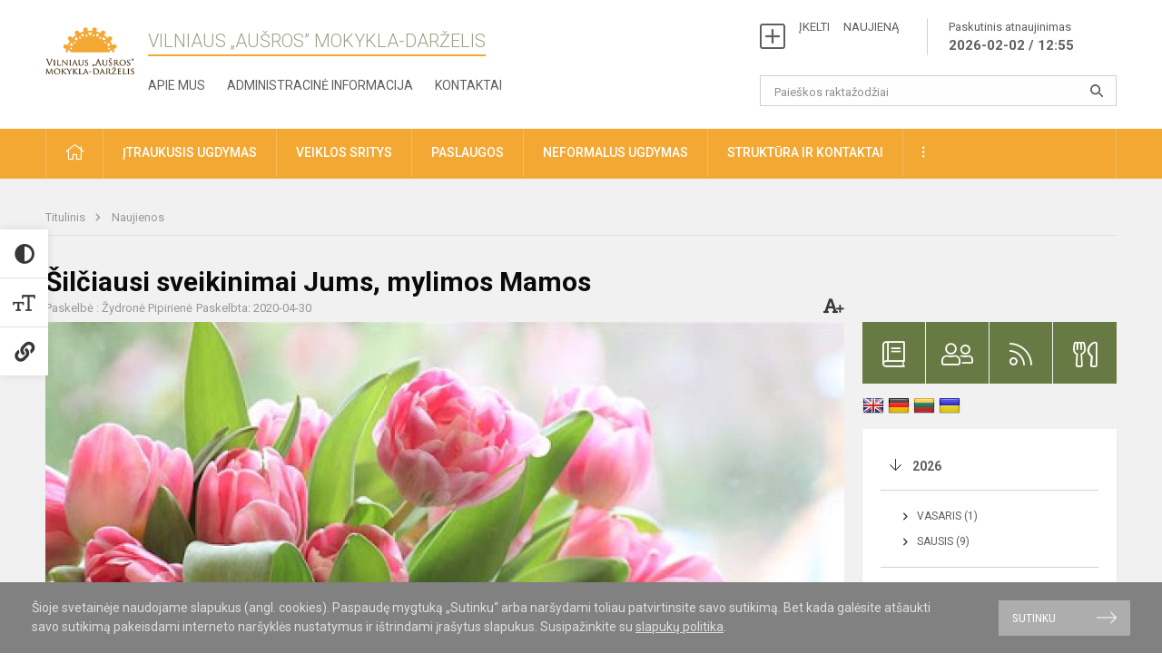

--- FILE ---
content_type: text/html; charset=UTF-8
request_url: http://ausros.lt/lt/naujienos/2020/04/silciausi-sveikinimai-jums-mylimos-mamos
body_size: 10208
content:
<!doctype html>
<html class="no-js" lang="en">
<head>
    <meta charset="utf-8" />
<meta http-equiv="x-ua-compatible" content="ie=edge">
<meta name="viewport" content="width=device-width, initial-scale=1.0" />
<meta name="title" content="Šilčiausi sveikinimai Jums, mylimos Mamos">
<meta name="description" content="">
<meta name="theme-color" content="#000000" />
<meta name="mobile-web-app-capable" content="yes">

<link rel="apple-touch-icon" sizes="180x180" href="/apple-touch-icon.png">
<link rel="icon" type="image/png" sizes="32x32" href="/favicon-32x32.png">
<link rel="icon" type="image/png" sizes="16x16" href="/favicon-16x16.png">
<link rel="manifest" href="/manifest.json">
<meta name="msapplication-TileColor" content="#da532c">


<title>
            Šilčiausi sveikinimai Jums, mylimos Mamos | Vilniaus „Aušros” mokykla-darželis
    </title>

<link rel="stylesheet" href="/assets/build/css/app.css?id=7ffd8421ef80bc4ceb05"/>

<link href="https://fonts.googleapis.com/css?family=Roboto:300,400,500,700&amp;subset=latin-ext" rel="stylesheet">
<link href="https://fonts.googleapis.com/css?family=Roboto+Condensed&amp;subset=latin-ext" rel="stylesheet">

    
                
                    
            
    <meta property="og:site_name" content="Vilniaus „Aušros” mokykla-darželis"/>
    <meta property="og:title" content="Šilčiausi sveikinimai Jums, mylimos Mamos"/>
    <meta property="og:description" content=""/>
    <meta property="og:image" content="/app/default/assets/naujienos/mMa2.jpg"/>
    <meta property="og:url" content="http://ausros.lt/lt/naujienos/2020/04/silciausi-sveikinimai-jums-mylimos-mamos "/>
    <meta property="og:type" content="website"/>

<script>
    var Laravel = {
        csrfToken: 'HPlG2ylBIMG35j5Mc3hNFhpbLujhUknSirPc6ZG7',
        recaptchaKey: ''
    };
</script>


<style>.header-middle {
    padding-left: 15px;
}
/* Logotipo pozicijo keitimas desktop-atitraukimas nuo viršaus*/
.header-left a img {
    padding-top: 10px;
} 
</style>
</head>
<body class="">
<div id="fb-root"></div>
<script>(function (d, s, id) {
        var js, fjs = d.getElementsByTagName(s)[0];
        if (d.getElementById(id)) return;
        js = d.createElement(s);
        js.id = id;
        js.src = "//connect.facebook.net/lt_LT/sdk.js#xfbml=1&version=v2.10&appId=1142490675765092";
        fjs.parentNode.insertBefore(js, fjs);
    }(document, 'script', 'facebook-jssdk'));
</script>

<div class="accessibility-holder">
    <ul>
        <li class="accesibility-off">
            <i class="far fa-times-circle"></i>
        </li>
        <li>
            <div class="acc-trigger acc-contrast">
                <i class="fas fa-adjust"></i>
                <div class="accessibility-steps">
                    <ul>
                        <li></li>
                        <li></li>
                    </ul>
                </div>
            </div>
            <div class="accessibility-tooltip accessibility-tooltip-1">
                Juodai ant balto
            </div>
            <div class="accessibility-tooltip accessibility-tooltip-2">
                Baltai ant juodo
            </div>
            <div class="accessibility-tooltip accessibility-tooltip-3">
                Normalus
            </div>
        </li>
        <li>
            <div class="acc-trigger acc-size">
                <img src="/assets/build/img/icon-text.png">
                <div class="accessibility-steps">
                    <ul>
                        <li></li>
                        <li></li>
                    </ul>
                </div>
            </div>
            <div class="accessibility-tooltip accessibility-tooltip-1">
                Dydis 1
            </div>
            <div class="accessibility-tooltip accessibility-tooltip-2">
                Dydis 2
            </div>
            <div class="accessibility-tooltip accessibility-tooltip-3">
                Dydis normalus
            </div>
        </li>
        <li>
            <div class="acc-trigger acc-links">
                <i class="fas fa-link"></i>
                <div class="accessibility-steps">
                    <ul>
                        <li></li>
                    </ul>
                </div>
            </div>
            <div class="accessibility-tooltip accessibility-tooltip-1">
                Ryškios nuorodos
            </div>
            <div class="accessibility-tooltip accessibility-tooltip-2">
                Normalios nuorodos
            </div>
        </li>
    </ul>
    <span>
        <i class="far fa-times-circle"></i>
    </span>
    <script type="text/javascript">
        window.addEventListener("load", accesibility, false);
        function accesibility() {

            $('.accessibility-holder li, .accessibility-holder .close').on('click', function (e) {
                setTimeout(
                    function () {
                        var main_class = $('.main-layout').attr('class');
                        var accessibility_html = $('.accessibility-holder').html();
                        $.ajaxSetup({
                            headers: {
                                'X-CSRF-TOKEN': Laravel.csrfToken
                            }
                        });

                        $.ajax({
                            url: '/mokykla/set_accesibility_cookie',
                            method: 'POST',
                            data: {accessibility_html: accessibility_html, main_class: main_class},
                        }).done(function (response) {

                        });
                    }, 1500);
            });
        }
    </script>
</div>


<script>
    document.addEventListener("DOMContentLoaded", function (event) {
        $('a').keyup(function (e) {
            var active_a = $(document.activeElement);
            var parent_a = active_a.parents('ul').prev('a');

            //po tab paspaudimo uzdaromi visi expanded, isskyrus navigacijos parent elementa
            $('a').attr("aria-expanded", 'false');
            parent_a.attr("aria-expanded", 'true');

            //Paspaudus pele uzdaromi visi expanded
            $( "body" ).click(function() {
                $(this).attr("aria-expanded", 'false');
            });

            //paspaudus enter atidaromas expanded, visi kiti uzdaromi
            if (e.keyCode == 13) {
                $('a').attr("aria-expanded", 'false');
                var is_expanded = $(this).attr('aria-expanded');

                if (is_expanded === 'true') {
                    $(this).attr("aria-expanded", 'false');
                } else {
                    $(this).attr("aria-expanded", 'true');
                }
            }
        });
    });
</script>

<div class="cookies-hold" id="europeCookieWrapper" style="display: none;">
    <div class="row">
        <div class="small-12 medium-9 large-10 columns nopadleft cookies-text">
            Šioje svetainėje naudojame slapukus (angl. cookies). Paspaudę mygtuką „Sutinku“ arba naršydami toliau patvirtinsite savo sutikimą. Bet kada galėsite atšaukti savo sutikimą pakeisdami interneto naršyklės nustatymus ir ištrindami įrašytus slapukus. Susipažinkite su <a href="/slapuku-politika">slapukų politika</a>.
        </div>
        <div class="small-12 medium-3 large-2 columns nopadright cookies-button">
            <a class="btn-grey" id="europeCookieClose">Sutinku</a>
        </div>
    </div>
</div>

<div class="small-12 columns nopad mobile-nav-top-block">
    <div class="small-3 medium-2 columns mobile-logo text-center">
        <a href="/"><img src="/app/default/assets/mokykla/Ausros emblema.png"></a>
    </div>
    <div class="small-9 medium-10 columns nopad mobile-top-nav">
        <ul>
            
                            <li><a href="http://ausros.lt/lt/veiklos-sritys/pradinis-ugdymas/tvarkarasciai/tvarkarasciu-pakeitimai"><i class="fal fa-exchange"></i></a></li>
                            <li><a href="http://ausros.lt/lt/paskutiniai-atnaujinimai"><i class="fal fa-clock"></i></a></li>
                        
            <li><a href="#" class="trigger-search"><i class="fal fa-search"></i></a></li>
            <li><a href="#" class="trigger">
                    <i class="fal fa-bars"></i>
                    <i class="fal fa-times" style="display: none;"></i>
                </a>
            </li>
        </ul>
    </div>
</div>


<div class="row row-padd">
    <div class="small-12 columns mobile-search-block text-center">
        <form action="http://ausros.lt/lt/search">
            <input type="text"
                   placeholder="Paieškos raktažodžiai"
                   name="q"
                   autocomplete="off"
                   value=""
            >
            <button type="submit"></button>
        </form>
    </div>
</div>

<div class="small-12 columns nopad mobile-nav-list">
    <style>
    .nav ul li a[aria-expanded="true"] + ul {
        display: block;
    }
</style>

<ul>
                                        <li class="">
                    <a aria-haspopup="true" aria-expanded="false" role="button" target="_self"
                       class="" href="http://ausros.lt/lt/naujienos">Naujienos</a>
                </li>
                                                            <li class="">
                    <a aria-haspopup="true" aria-expanded="false" role="button" target="_self"
                       class="" href="http://ausros.lt/lt/apie-mus">Apie mus</a>
                </li>
                                                            <li class="">
                    <a aria-haspopup="true" aria-expanded="false" role="button" target="_self"
                       class="" href="http://ausros.lt/lt/veiklos-sritys">Veiklos sritys</a>
                </li>
                                                            <li class="">
                    <a aria-haspopup="true" aria-expanded="false" role="button" target="_self"
                       class="" href="http://ausros.lt/lt/administracine-informacija">Administracinė informacija</a>
                </li>
                                                            <li class="">
                    <a aria-haspopup="true" aria-expanded="false" role="button" target="_self"
                       class="" href="http://ausros.lt/lt/projektine-veikla">Projektinė veikla</a>
                </li>
                                                            <li class="">
                    <a aria-haspopup="true" aria-expanded="false" role="button" target="_self"
                       class="" href="http://ausros.lt/lt/neformalus-svietimas">Neformalus švietimas</a>
                </li>
                                                            <li class="">
                    <a aria-haspopup="true" aria-expanded="false" role="button" target="_self"
                       class="" href="http://ausros.lt/lt/struktura-ir-kontaktai">Struktūra ir kontaktai</a>
                </li>
                                                            <li class="">
                    <a aria-haspopup="true" aria-expanded="false" role="button" target="_self"
                       class="" href="http://ausros.lt/lt/naujienos/renginiai">Renginiai</a>
                </li>
                                                            <li class="">
                    <a aria-haspopup="true" aria-expanded="false" role="button" target="_self"
                       class="" href="http://ausros.lt/lt/paslaugos">Paslaugos</a>
                </li>
                                    </ul>
</div>

<div class="row row-padd">
    <div class="small-12 columns nopad header">
        <div class="small-1 columns nopad header-left">
            <a href="/"><img title="" src="/app/default/assets/mokykla/Ausros emblema.png"></a>
        </div>
        <div class="small-7 columns nopad header-middle">
            <div class="small-12 columns nopadleft slogan">
                <span>Vilniaus „Aušros” mokykla-darželis</span>
            </div>
            <div class="small-12 columns nopadleft slonan-nav">
                
<ul class="">
            <li class="
        
        
        
        
        ">

        <a
                href="http://ausros.lt/lt/apie-mus"
                target="_self"
                class=" "
                
                        >
            Apie mus
        </a>

                </li>
            <li class="
        
        
        
        
        ">

        <a
                href="http://ausros.lt/lt/administracine-informacija"
                target="_self"
                class=" "
                
                        >
            Administracinė informacija
        </a>

                </li>
            <li class="
        
        
        
        
        ">

        <a
                href="http://ausros.lt/lt/struktura-ir-kontaktai/kontaktai"
                target="_self"
                class=" "
                
                        >
            Kontaktai
        </a>

                </li>
    
</ul>

            </div>
        </div>
        <div class="small-4 columns nopad header-right">
            <div class="small-12 columns nopad schedule">
                <ul>
                    <li><a href="/naujienos/kurti">ĮKELTI &nbsp; &nbsp; NAUJIENĄ</a></li>
                    <li>
                        <a href="/paskutiniai-atnaujinimai">Paskutinis atnaujinimas
                            <span>2026-02-02 / 12:55</span>
                        </a>
                    </li>
                </ul>
            </div>
            <div class="small-12 columns nopad search-block">
                <form action="http://ausros.lt/lt/search">
                    <input type="text"
                           placeholder="Paieškos raktažodžiai"
                           name="q"
                           autocomplete="off"
                           value=""
                    >
                    <button type="submit"></button>
                </form>
            </div>
        </div>
    </div>
</div>

<div class="bg-green">
    <div class="row row-padd">
        <div class="small-12 columns nopad nav">
            <style>
    .nav ul li a[aria-expanded="true"] + ul {
        display: block;
    }
</style>

<ul>
                                        <li class="">
                    <a aria-haspopup="true" aria-expanded="false" role="button" target="_self"
                       class="" href="http://ausros.lt/lt"><i class="fal fa-home"></i></a>
                </li>
                                                                                                                                                <li class="">
                    <a aria-haspopup="true" aria-expanded="false" role="button" target="_self"
                       class="" href="http://ausros.lt/lt/itraukusis-ugdymas">Įtraukusis ugdymas</a>
                </li>
                                                                                                                                                <li class="has-child ">
                    <a href="#" aria-haspopup="true" aria-expanded="false" role="button"
                       class="">Veiklos sritys</a>
                    <ul>
                                                    <li class="">
                                                                    <a href="#" aria-haspopup="true" aria-expanded="false" role="button"
                                       class="">Ikimokyklinis ugdymas</a>
                                    <ul>
                                                                                    <li class="">
                                                <a target="_self"
                                                   href="http://ausros.lt/lt/veiklos-sritys/ikimokyklinis-ugdymas/ikimokyklinio-ugdymo-programa">Ikimokyklinio ugdymo programa</a>
                                            </li>
                                                                                    <li class="">
                                                <a target="_self"
                                                   href="http://ausros.lt/lt/veiklos-sritys/ikimokyklinis-ugdymas/grupes-ir-pedagogai">Grupės ir pedagogai</a>
                                            </li>
                                                                                    <li class="">
                                                <a target="_self"
                                                   href="http://ausros.lt/lt/veiklos-sritys/ikimokyklinis-ugdymas/dienos-rezimas">Dienos režimas</a>
                                            </li>
                                                                                    <li class="">
                                                <a target="_self"
                                                   href="http://ausros.lt/lt/veiklos-sritys/ikimokyklinis-ugdymas/vaiku-pazangos-ir-pasiekimu-vertinimas">Vaikų pažangos ir pasiekimų vertinimas</a>
                                            </li>
                                                                            </ul>
                                                            </li>
                                                    <li class="">
                                                                    <a href="#" aria-haspopup="true" aria-expanded="false" role="button"
                                       class="">Priešmokyklinis ugdymas</a>
                                    <ul>
                                                                                    <li class="">
                                                <a target="_self"
                                                   href="http://ausros.lt/lt/veiklos-sritys/priesmokyklinis-ugdymas/priesmokyklinio-ugdymo-bendroji-programa">Priešmokyklinio ugdymo bendroji programa</a>
                                            </li>
                                                                                    <li class="">
                                                <a target="_self"
                                                   href="http://ausros.lt/lt/veiklos-sritys/priesmokyklinis-ugdymas/grupes-ir-pedagogai">Grupės ir pedagogai</a>
                                            </li>
                                                                                    <li class="">
                                                <a target="_self"
                                                   href="http://ausros.lt/lt/veiklos-sritys/priesmokyklinis-ugdymas/dienos-rezimas">Dienos režimas</a>
                                            </li>
                                                                                    <li class="">
                                                <a target="_self"
                                                   href="http://ausros.lt/lt/veiklos-sritys/priesmokyklinis-ugdymas/vaiku-pazangos-ir-pasiekimu-vertinimas">Vaikų pažangos ir pasiekimų vertinimas</a>
                                            </li>
                                                                            </ul>
                                                            </li>
                                                    <li class="">
                                                                    <a href="#" aria-haspopup="true" aria-expanded="false" role="button"
                                       class="">Pradinis ugdymas</a>
                                    <ul>
                                                                                    <li class="">
                                                <a target="_self"
                                                   href="http://ausros.lt/lt/veiklos-sritys/pradinis-ugdymas/bendrosios-programos">Ugdymo turinio atnaujinimas (UTA)</a>
                                            </li>
                                                                                    <li class="">
                                                <a target="_self"
                                                   href="http://ausros.lt/lt/veiklos-sritys/pradinis-ugdymas/klases-ir-mokytojai">Klasės ir mokytojai</a>
                                            </li>
                                                                                    <li class="">
                                                <a target="_self"
                                                   href="http://ausros.lt/lt/veiklos-sritys/pradinis-ugdymas/pamoku-laikas">Pamokų laikas</a>
                                            </li>
                                                                                    <li class="">
                                                <a target="_self"
                                                   href="http://ausros.lt/lt/veiklos-sritys/pradinis-ugdymas/tvarkarasciai">Tvarkaraščiai</a>
                                            </li>
                                                                                    <li class="">
                                                <a target="_self"
                                                   href="http://ausros.lt/lt/veiklos-sritys/pradinis-ugdymas/atostogos">Atostogos</a>
                                            </li>
                                                                                    <li class="">
                                                <a target="_self"
                                                   href="http://ausros.lt/lt/veiklos-sritys/pradinis-ugdymas/pasiekimai">Pasiekimai</a>
                                            </li>
                                                                                    <li class="">
                                                <a target="_self"
                                                   href="http://ausros.lt/lt/veiklos-sritys/pradinis-ugdymas/vertinimas">Vertinimas</a>
                                            </li>
                                                                            </ul>
                                                            </li>
                                            </ul>
                </li>
                                                                                                                                    <li class="has-child ">
                    <a href="#" aria-haspopup="true" aria-expanded="false" role="button"
                       class="">Paslaugos</a>
                    <ul>
                                                    <li class="">
                                                                    <a target="_self" class=""
                                       href="http://ausros.lt/lt/paslaugos/socialinis-pedagogas">Socialinis pedagogas</a>
                                                            </li>
                                                    <li class="">
                                                                    <a target="_self" class=""
                                       href="http://ausros.lt/lt/paslaugos/logopedo-paslaugos">Logopedas, spec. pedagogas</a>
                                                            </li>
                                                    <li class="">
                                                                    <a target="_self" class=""
                                       href="http://ausros.lt/lt/paslaugos/vaiko-geroves-komisija">Vaiko gerovės komisija</a>
                                                            </li>
                                                    <li class="">
                                                                    <a target="_self" class=""
                                       href="http://ausros.lt/lt/paslaugos/mokytojo-padejejas">Mokinio padėjėjas</a>
                                                            </li>
                                                    <li class="">
                                                                    <a target="_self" class=""
                                       href="http://ausros.lt/lt/paslaugos/biblioteka">Biblioteka</a>
                                                            </li>
                                                    <li class="">
                                                                    <a target="_self" class=""
                                       href="http://ausros.lt/lt/paslaugos/mokiniu-maitinimas">Maitinimas</a>
                                                            </li>
                                                    <li class="">
                                                                    <a target="_self" class=""
                                       href="http://ausros.lt/lt/paslaugos/visos-dienos-mokyklos-grupe">Visos dienos mokyklos grupė</a>
                                                            </li>
                                            </ul>
                </li>
                                                                                                                        <li class="has-child ">
                    <a href="#" aria-haspopup="true" aria-expanded="false" role="button"
                       class="">Neformalus ugdymas</a>
                    <ul>
                                                    <li class="">
                                                                    <a target="_self" class=""
                                       href="http://ausros.lt/lt/neformalus-svietimas/darzelis">Darželis</a>
                                                            </li>
                                                    <li class="">
                                                                    <a target="_self" class=""
                                       href="http://ausros.lt/lt/neformalus-svietimas/mokykla"> Mokykla</a>
                                                            </li>
                                            </ul>
                </li>
                                                                                    <li class="has-child ">
                    <a href="#" aria-haspopup="true" aria-expanded="false" role="button"
                       class="">Struktūra ir kontaktai</a>
                    <ul>
                                                    <li class="">
                                                                    <a target="_self" class=""
                                       href="http://ausros.lt/lt/struktura-ir-kontaktai/vadovai">Administracija</a>
                                                            </li>
                                                    <li class="">
                                                                    <a target="_self" class=""
                                       href="http://ausros.lt/lt/struktura-ir-kontaktai/mokytojai">Įstaigos darbuotojai</a>
                                                            </li>
                                                    <li class="">
                                                                    <a target="_self" class=""
                                       href="http://ausros.lt/lt/struktura-ir-kontaktai/valdymo-struktura">Valdymo struktūra</a>
                                                            </li>
                                                    <li class="">
                                                                    <a target="_self" class=""
                                       href="http://ausros.lt/lt/struktura-ir-kontaktai/savivalda">Savivalda</a>
                                                            </li>
                                                    <li class="">
                                                                    <a target="_self" class=""
                                       href="http://ausros.lt/lt/struktura-ir-kontaktai/kontaktai">Kontaktai</a>
                                                            </li>
                                            </ul>
                </li>
                                                                                                <li class="has-child ">
                    <a href="#" aria-haspopup="true" aria-expanded="false" role="button"
                       class=""><i class="fal fa-ellipsis-v"></i></a>
                    <ul>
                                                    <li class="">
                                                                    <a target="_self" class=""
                                       href="http://ausros.lt/lt/naujienos/renginiai">Renginiai</a>
                                                            </li>
                                                    <li class="">
                                                                    <a target="_self" class=""
                                       href="http://ausros.lt/lt/naujienos/didziuojames">Didžiuojamės</a>
                                                            </li>
                                            </ul>
                </li>
                                                                        </ul>
        </div>
    </div>
</div>

<div class="content" id="content">

    <div class="row row-padd">
            <div class="small-12 columns nopad breads">
        <ul>
            <li class="breadcrumb-item">
                <a href="/">
                    Titulinis
                </a>
            </li>
                                                <li class="breadcrumb-item">
                        <a href="http://ausros.lt/naujienos">
                            Naujienos
                        </a>
                    </li>
                                                                                                                                                </ul>
    </div>

        

        <div class="small-12 medium-8 large-9 columns nopad content-main">
                        
                                                            
    <div class="small-12 columns nopad entry">
        <div class="entry article-block">
            <h1>Šilčiausi sveikinimai Jums, mylimos Mamos</h1>
            <a href="" id="page-font-size">
                <i class="fas fa-font"></i>
                <i class="fas fa-plus"></i>
            </a>
            <ul>
                                    <li>Paskelbė
                        : Žydronė Pipirienė</li>
                
                <li>Paskelbta: 2020-04-30</li>

                            </ul>
        </div>

                    <div data-caption="" class="small-12 columns nopad img-full"
                 style="background: url('/app/default/assets/naujienos/bfcdcc8703681f66266e5aa4fa32944f.jpg') no-repeat center center">
            </div>
                                    <span class="media-comment"></span>
        
        <div class="small-12 columns nopad add-shadow content-school">

            
                                            <p style="text-align:center">Motinos&nbsp; dienai atėjus norisi išsakyti pačius gražiausius žodžius Mamai, nešiojusiai mus ant rankų ir atidavusiai mums, savo vaikams, didžiausią ir tyriausią meilę.&nbsp;
                                                <p></p>
                                

<p style="text-align:center">Už viską ačiū,&nbsp;mano geroji, mano mieloji, mano vienintele!
                                            

            
                            
            
            
            
            <div class="small-12
                                medium-12
                                columns nopad article-bottom-right text-right">
                <span class="thanks_button_label">Nepamirškite padėkoti autoriui</span>

                <a href="/feedback/action"
   data-slug="thankyou"
   data-entry_type="Mokyklos\NaujienosModule\Naujiena\NaujienaModel"
   data-entry_id="664"
   class="btn-main-simple thanks_button feedback_button feedback_button_thankyou">
    Ačiū
    <span>5</span>
</a>

<script type="text/javascript">
    window.addEventListener("load", sliderFunction, false);
    function sliderFunction() {
        var button_slug = 'thankyou';
        var button = $(".feedback_button_" + button_slug);

        button.click(function (e) {
            e.preventDefault();

            var formData = $(this).data();

            $.ajax({
                url: $(this).attr('href'),
                dataType: 'json',
                method: 'GET',
                data: formData
            }).done(function (response) {
                if (response.success) {
                    var countHolder = button.children('span');
                    countHolder.text(parseInt(countHolder.text()) + 1);
                    button.children('span').text();
                    button.attr('disabled', true);
                    $('.feedback_button').attr('disabled', true);
                }
            });
        });
    }
</script>

            </div>

            <div class="small-12 columns nopad fb-block">
                <div class="fb-like"
     data-href="http://ausros.lt/lt/naujienos/2020/04/silciausi-sveikinimai-jums-mylimos-mamos"
     data-layout="button_count"
     data-action="like"
     data-size="small"
     data-show-faces="FALSE"
     data-share="TRUE">
</div>

                <div class="fb-send"
     data-href="http://ausros.lt/lt/naujienos/2020/04/silciausi-sveikinimai-jums-mylimos-mamos"
     data-layout="button_count">
</div>

            </div>

            <div class="small-12 columns nopad back">
    <a href="javascript:void(0);" class="btn_back">Grįžti</a>
</div>

        </div>
    </div>

            </div>

        <div class="small-12 medium-4 large-3 columns nopadright content-side">
                        
<div class="small-12 columns nopad side-top-nav">
    <ul>
                    <li>
                <a href="https://dienynas.tamo.lt/Prisijungimas/Login" target="_blank">
                    <i class="fal fa-book"></i>
                </a>
                <span>Elektroninis dienynas</span>
            </li>
                    <li>
                <a href="http://ausros.lt/lt/tevams" target="_self">
                    <i class="fal fa-user-friends"></i>
                </a>
                <span>Tėvams</span>
            </li>
                    <li>
                <a href="http://ausros.lt/lt/naujienos" target="_self">
                    <i class="fal fa-rss"></i>
                </a>
                <span>Naujienos</span>
            </li>
                    <li>
                <a href="http://ausros.lt/lt/paslaugos/mokiniu-maitinimas" target="_self">
                    <i class="fal fa-utensils"></i>
                </a>
                <span>Valgiaraštis</span>
            </li>
            </ul>
</div>
                <div class="small-12 columns nopad">
  <div id="google_translate_element2"></div>

<ul id="flags" class="google-translate-flags size24">
        <li>
        <a title="English" class="flag notranslate" data-lang-key="en" data-lang="English"></a>
    </li>
        <li>
        <a title="German" class="flag notranslate" data-lang-key="de" data-lang="German"></a>
    </li>
        <li>
        <a title="Lithuanian" class="flag notranslate" data-lang-key="lt" data-lang="Lithuanian"></a>
    </li>
        <li>
        <a title="Ukrainian" class="flag notranslate" data-lang-key="uk" data-lang="Ukrainian"></a>
    </li>
    </ul>
<script type="text/javascript">
var pageLanguage = 'lt';
function googleTranslateElementInit() {
  new google.translate.TranslateElement({
    pageLanguage: 'lt',
    includedLanguages: 'en,de,lt,uk',
    layout: google.translate.TranslateElement.InlineLayout.SIMPLE,
    autoDisplay: false,
  },
    'google_translate_element2');
}
</script>

<style>
    .skiptranslate iframe {
        display:none!important;
    }
    .google-translate-flags li {
      display:inline;
    }
    .google-translate-flags a {
      display:inline-block;
      background-size:contain;
      background-position:center center;
    }
    #flags.size24 a {
        width: 24px !important;
        height: 18px !important;
        background: url('/app/default/assets/core/webas/google_translate-extension/resources/img/flags.png?v=1715032033') no-repeat;
        box-sizing:content-box;
    }
    #flags a[title="Afrikaans"] {
        background-position: 0 -3px;
    }
    #flags a[title="Albanian"] {
        background-position: -29px -3px;
    }
    #flags a[title="Amharic"] {
        background-position: 0 -467px;
    }
    #flags a[title="Arabic"] {
        background-position: -58px -3px;
    }
    #flags a[title="Armenian"] {
        background-position: -87px -3px;
    }
    #flags a[title="Azerbaijani"] {
        background-position: -116px -3px;
    }
    #flags a[title="Basque"] {
        background-position: -145px -3px;
    }
    #flags a[title="Belarusian"] {
        background-position: 0 -32px;
    }
    #flags a[title="Bengali"] {
        background-position: -29px -32px;
    }
    #flags a[title="Bosnian"] {
        background-position: -58px -32px;
    }
    #flags a[title="Bulgarian"] {
        background-position: -87px -32px;
    }
    #flags a[title="Catalan"] {
        background-position: -116px -32px;
    }
    #flags a[title="Cebuano"] {
        background-position: -145px -32px;
    }
    #flags a[title="Chichewa"] {
        background-position: -87px -409px;
    }
    #flags a[title="Chinese (Simplified)"] {
        background-position: 0 -61px;
    }
    #flags a[title="Chinese (Traditional)"] {
        background-position: -29px -61px;
    }
    #flags a[title="Corsican"] {
        background-position: -116px -90px;
    }
    #flags a[title="Croatian"] {
        background-position: -58px -61px;
    }
    #flags a[title="Czech"] {
        background-position: -87px -61px;
    }
    #flags a[title="Danish"] {
        background-position: -116px -61px;
    }
    #flags a[title="Dutch"] {
        background-position: -145px -61px;
    }
    #flags a[title="English"] {
        background-position: -87px -351px;
    }
    #flags a.united-states[title="English"] {
        background-position: -116px -351px !important;
    }
    #flags a.canad#flags a[title="English"] {
        background-position: -87px -438px !important;
    }
    #flags a[title="Esperanto"] {
        background-position: 0 -90px;
    }
    #flags a[title="Estonian"] {
        background-position: -29px -90px;
    }
    #flags a[title="Filipino"] {
        background-position: -58px -90px;
    }
    #flags a[title="Finnish"] {
        background-position: -87px -90px;
    }
    #flags a[title="French"] {
        background-position: -116px -90px;
    }
    #flags a[title="Frisian"] {
        background-position: -145px -61px;
    }
    #flags a[title="Galician"] {
        background-position: -145px -90px;
    }
    #flags a[title="Georgian"] {
        background-position: 0 -119px;
    }
    #flags a[title="German"] {
        background-position: -29px -119px;
    }
    #flags a[title="Greek"] {
        background-position: -58px -119px;
    }
    #flags a[title="Gujarati"] {
        background-position: -87px -119px;
    }
    #flags a[title="Haitian"] {
        background-position: -116px -119px;
    }
    #flags a[title="Hausa"] {
        background-position: -145px -119px;
    }
    #flags a[title="Hawaiian"] {
        background-position: -87px -467px;
    }
    #flags a[title="Hebrew"] {
        background-position: 0 -148px;
    }
    #flags a[title="Hindi"] {
        background-position: -29px -148px;
    }
    #flags a[title="Hmong"] {
        background-position: -58px -148px;
    }
    #flags a[title="Hungarian"] {
        background-position: -87px -148px;
    }
    #flags a[title="Icelandic"] {
        background-position: -116px -148px;
    }
    #flags a[title="Igbo"] {
        background-position: -145px -148px;
    }
    #flags a[title="Indonesian"] {
        background-position: 0 -177px;
    }
    #flags a[title="Irish"] {
        background-position: -29px -177px;
    }
    #flags a[title="Italian"] {
        background-position: -58px -177px;
    }
    #flags a[title="Japanese"] {
        background-position: -87px -177px;
    }
    #flags a[title="Javanese"] {
        background-position: -116px -177px;
    }
    #flags a[title="Kannada"] {
        background-position: -145px -177px;
    }
    #flags a[title="Kazakh"] {
        background-position: 0 -409px;
    }
    #flags a[title="Khmer"] {
        background-position: 0 -206px;
    }
    #flags a[title="Korean"] {
        background-position: -29px -206px;
    }
    #flags a[title="Kurdish"] {
        background-position: -116px -467px;
    }
    #flags a[title="Kyrgyz"] {
        background-position: -145px -467px;
    }
    #flags a[title="Lao"] {
        background-position: -58px -206px;
    }
    #flags a[title="Latin"] {
        background-position: -87px -206px;
    }
    #flags a[title="Latvian"] {
        background-position: -116px -206px;
    }
    #flags a[title="Lithuanian"] {
        background-position: -145px -206px;
    }
    #flags a[title="Luxembourgish"] {
        background-position: 0 -496px;
    }
    #flags a[title="Macedonian"] {
        background-position: 0 -235px;
    }
    #flags a[title="Malagasy"] {
        background-position: -58px -409px;
    }
    #flags a[title="Malay"] {
        background-position: -29px -235px;
    }
    #flags a[title="Malayalam"] {
        background-position: -116px -409px;
    }
    #flags a[title="Maltese"] {
        background-position: -58px -235px;
    }
    #flags a[title="Maori"] {
        background-position: -87px -235px;
    }
    #flags a[title="Marathi"] {
        background-position: -116px -235px;
    }
    #flags a[title="Mongolian"] {
        background-position: -145px -235px;
    }
    #flags a[title="Myanmar (Burmese)"] {
        background-position: -145px -409px;
    }
    #flags a[title="Nepali"] {
        background-position: 0 -264px;
    }
    #flags a[title="Norwegian"] {
        background-position: -29px -264px;
    }
    #flags a[title="Pashto"] {
        background-position: -29px -496px;
    }
    #flags a[title="Persian"] {
        background-position: -58px -264px;
    }
    #flags a[title="Polish"] {
        background-position: -87px -264px;
    }
    #flags a[title="Portuguese"] {
        background-position: -116px -264px !important;
    }
    #flags a.brazil[title="Portuguese"] {
        background-position: -145px -438px !important;
    }
    #flags a[title="Punjabi"] {
        background-position: -145px -264px;
    }
    #flags a[title="Romanian"] {
        background-position: 0 -293px;
    }
    #flags a[title="Russian"] {
        background-position: -29px -293px;
    }
    #flags a[title="Samoan"] {
        background-position: -29px -467px;
    }
    #flags a[title="Scots Gaelic"] {
        background-position: -58px -467px;
    }
    #flags a[title="Serbian"] {
        background-position: -58px -293px;
    }
    #flags a[title="Sesotho"] {
        background-position: -29px -409px;
    }
    #flags a[title="Shona"] {
        background-position: -58px -496px;
    }
    #flags a[title="Sindhi"] {
        background-position: -145px -351px;
    }
    #flags a[title="Sinhala"] {
        background-position: 0px -438px;
    }
    #flags a[title="Slovak"] {
        background-position: -87px -293px;
    }
    #flags a[title="Slovenian"] {
        background-position: -116px -293px;
    }
    #flags a[title="Somali"] {
        background-position: -145px -293px;
    }
    #flags a[title="Spanish"] {
        background-position: 0 -322px;
    }
    #flags a.mexico[title="Spanish"] {
        background-position: -116px -438px !important;
    }
    #flags a[title="Sundanese"] {
        background-position: -145px -380px;
    }
    #flags a[title="Swahili"] {
        background-position: -29px -322px;
    }
    #flags a[title="Swedish"] {
        background-position: -58px -322px;
    }
    #flags a[title="Tajik"] {
        background-position: -29px -438px;
    }
    #flags a[title="Tamil"] {
        background-position: -87px -322px;
    }
    #flags a[title="Telugu"] {
        background-position: -116px -322px;
    }
    #flags a[title="Thai"] {
        background-position: -145px -322px;
    }
    #flags a[title="Turkish"] {
        background-position: -29px -351px;
    }
    #flags a[title="Ukrainian"] {
        background-position: -58px -351px;
    }
    #flags a[title="Urdu"] {
        background-position: -145px -351px;
    }
    #flags a[title="Uzbek"] {
        background-position: -58px -438px;
    }
    #flags a[title="Vietnamese"] {
        background-position: 0 -380px;
    }
    #flags a[title="Welsh"] {
        background-position: -29px -380px;
    }
    #flags a[title="Xhosa"] {
        background-position: 0 -3px;
    }
    #flags a[title="Yiddish"] {
        background-position: -58px -380px;
    }
    #flags a[title="Yoruba"] {
        background-position: -87px -380px;
    }
    #flags a[title="Zulu"] {
        background-position: -116px -380px;
    }
    #goog-gt-tt {
        display: none !important;
    }
    .goog-te-banner-frame {
        display: none !important;
    }
    .goog-te-menu-value:hover {
        text-decoration: none !important;
    }
    #google_translate_element2 {
        display: none !important;
    }
    body {
        top:0px !important;
    }
</style>

<script type="text/javascript" src="//translate.google.com/translate_a/element.js?cb=googleTranslateElementInit"></script>
</div>
                
<div>
    <div class="small-12 columns nopad side-second-nav-title">
        
    </div>

    <div class="small-12 columns nopad add-shadow accordion-list widget-topic-list">
        <ul>
                                                                                                                                                                                                                                                                                                                                                                                                                                                                                                                                                                                                                                                                                                                                                                                                                                                                                                                                                                                                                                                                                                                                                                                                                                                                                                                                                                                                                                                                                                                                                                                                                                                                                                                                                                                                                                                                                                                                                                                                                                                                                                                                                                                                                                                                                                                                                                                                                                                                                                                                                                                                                                                                                                                                                                                                                                                                                                                                                                                                                                                                                                                                                                                                                                                                                                                                                                                                                                                                                                                                                                                                                                                                                                                                                                                                                                                
                                                                                                                                    
                                                                                                
                <li class="has-child current active">
                    <a href="/naujienos/archyvas/2026/">2026</a>
                    <ul style="display:block;">
                                                                                
                            <li class="">
                                <a href="/naujienos/archyvas/2026/02">Vasaris
                                    (1)</a></li>
                                                                                
                            <li class="">
                                <a href="/naujienos/archyvas/2026/01">Sausis
                                    (9)</a></li>
                                            </ul>
                </li>
                                                                                                                                                                                                                                                                                                                                                                                                                                                                        
                                                    
                <li class="has-child ">
                    <a href="/naujienos/archyvas/2025/">2025</a>
                    <ul >
                                                                                
                            <li class="">
                                <a href="/naujienos/archyvas/2025/12">Gruodis
                                    (7)</a></li>
                                                                                
                            <li class="">
                                <a href="/naujienos/archyvas/2025/11">Lapkritis
                                    (8)</a></li>
                                                                                
                            <li class="">
                                <a href="/naujienos/archyvas/2025/10">Spalis
                                    (8)</a></li>
                                                                                
                            <li class="">
                                <a href="/naujienos/archyvas/2025/09">Rugsėjis
                                    (4)</a></li>
                                                                                
                            <li class="">
                                <a href="/naujienos/archyvas/2025/08">Rugpjūtis
                                    (1)</a></li>
                                                                                
                            <li class="">
                                <a href="/naujienos/archyvas/2025/06">Birželis
                                    (8)</a></li>
                                                                                
                            <li class="">
                                <a href="/naujienos/archyvas/2025/05">Gegužė
                                    (10)</a></li>
                                                                                
                            <li class="">
                                <a href="/naujienos/archyvas/2025/04">Balandis
                                    (8)</a></li>
                                                                                
                            <li class="">
                                <a href="/naujienos/archyvas/2025/03">Kovas
                                    (7)</a></li>
                                                                                
                            <li class="">
                                <a href="/naujienos/archyvas/2025/02">Vasaris
                                    (8)</a></li>
                                                                                
                            <li class="">
                                <a href="/naujienos/archyvas/2025/01">Sausis
                                    (5)</a></li>
                                            </ul>
                </li>
                                                                                                                                                                                                                                                                                                                                                                                                                                                                        
                                                    
                <li class="has-child ">
                    <a href="/naujienos/archyvas/2024/">2024</a>
                    <ul >
                                                                                
                            <li class="">
                                <a href="/naujienos/archyvas/2024/12">Gruodis
                                    (10)</a></li>
                                                                                
                            <li class="">
                                <a href="/naujienos/archyvas/2024/11">Lapkritis
                                    (7)</a></li>
                                                                                
                            <li class="">
                                <a href="/naujienos/archyvas/2024/10">Spalis
                                    (13)</a></li>
                                                                                
                            <li class="">
                                <a href="/naujienos/archyvas/2024/09">Rugsėjis
                                    (4)</a></li>
                                                                                
                            <li class="">
                                <a href="/naujienos/archyvas/2024/08">Rugpjūtis
                                    (1)</a></li>
                                                                                
                            <li class="">
                                <a href="/naujienos/archyvas/2024/06">Birželis
                                    (13)</a></li>
                                                                                
                            <li class="">
                                <a href="/naujienos/archyvas/2024/05">Gegužė
                                    (3)</a></li>
                                                                                
                            <li class="">
                                <a href="/naujienos/archyvas/2024/04">Balandis
                                    (5)</a></li>
                                                                                
                            <li class="">
                                <a href="/naujienos/archyvas/2024/03">Kovas
                                    (8)</a></li>
                                                                                
                            <li class="">
                                <a href="/naujienos/archyvas/2024/02">Vasaris
                                    (5)</a></li>
                                                                                
                            <li class="">
                                <a href="/naujienos/archyvas/2024/01">Sausis
                                    (3)</a></li>
                                            </ul>
                </li>
                                                                                                                                                                                                                                                                                                                                                                                                                                                                        
                                                    
                <li class="has-child ">
                    <a href="/naujienos/archyvas/2023/">2023</a>
                    <ul >
                                                                                
                            <li class="">
                                <a href="/naujienos/archyvas/2023/12">Gruodis
                                    (10)</a></li>
                                                                                
                            <li class="">
                                <a href="/naujienos/archyvas/2023/11">Lapkritis
                                    (9)</a></li>
                                                                                
                            <li class="">
                                <a href="/naujienos/archyvas/2023/10">Spalis
                                    (12)</a></li>
                                                                                
                            <li class="">
                                <a href="/naujienos/archyvas/2023/09">Rugsėjis
                                    (3)</a></li>
                                                                                
                            <li class="">
                                <a href="/naujienos/archyvas/2023/08">Rugpjūtis
                                    (2)</a></li>
                                                                                
                            <li class="">
                                <a href="/naujienos/archyvas/2023/06">Birželis
                                    (7)</a></li>
                                                                                
                            <li class="">
                                <a href="/naujienos/archyvas/2023/05">Gegužė
                                    (7)</a></li>
                                                                                
                            <li class="">
                                <a href="/naujienos/archyvas/2023/04">Balandis
                                    (4)</a></li>
                                                                                
                            <li class="">
                                <a href="/naujienos/archyvas/2023/03">Kovas
                                    (11)</a></li>
                                                                                
                            <li class="">
                                <a href="/naujienos/archyvas/2023/02">Vasaris
                                    (12)</a></li>
                                                                                
                            <li class="">
                                <a href="/naujienos/archyvas/2023/01">Sausis
                                    (7)</a></li>
                                            </ul>
                </li>
                                                                                                                                                                                                                                                                                                                                                                                                                                                                        
                                                    
                <li class="has-child ">
                    <a href="/naujienos/archyvas/2022/">2022</a>
                    <ul >
                                                                                
                            <li class="">
                                <a href="/naujienos/archyvas/2022/12">Gruodis
                                    (15)</a></li>
                                                                                
                            <li class="">
                                <a href="/naujienos/archyvas/2022/11">Lapkritis
                                    (11)</a></li>
                                                                                
                            <li class="">
                                <a href="/naujienos/archyvas/2022/10">Spalis
                                    (20)</a></li>
                                                                                
                            <li class="">
                                <a href="/naujienos/archyvas/2022/09">Rugsėjis
                                    (11)</a></li>
                                                                                
                            <li class="">
                                <a href="/naujienos/archyvas/2022/08">Rugpjūtis
                                    (3)</a></li>
                                                                                
                            <li class="">
                                <a href="/naujienos/archyvas/2022/06">Birželis
                                    (10)</a></li>
                                                                                
                            <li class="">
                                <a href="/naujienos/archyvas/2022/05">Gegužė
                                    (13)</a></li>
                                                                                
                            <li class="">
                                <a href="/naujienos/archyvas/2022/04">Balandis
                                    (12)</a></li>
                                                                                
                            <li class="">
                                <a href="/naujienos/archyvas/2022/03">Kovas
                                    (9)</a></li>
                                                                                
                            <li class="">
                                <a href="/naujienos/archyvas/2022/02">Vasaris
                                    (12)</a></li>
                                                                                
                            <li class="">
                                <a href="/naujienos/archyvas/2022/01">Sausis
                                    (8)</a></li>
                                            </ul>
                </li>
                                                                                                                                                                                                                                                                                                                                                                                                                                                                                                            
                                                    
                <li class="has-child ">
                    <a href="/naujienos/archyvas/2021/">2021</a>
                    <ul >
                                                                                
                            <li class="">
                                <a href="/naujienos/archyvas/2021/12">Gruodis
                                    (11)</a></li>
                                                                                
                            <li class="">
                                <a href="/naujienos/archyvas/2021/11">Lapkritis
                                    (9)</a></li>
                                                                                
                            <li class="">
                                <a href="/naujienos/archyvas/2021/10">Spalis
                                    (11)</a></li>
                                                                                
                            <li class="">
                                <a href="/naujienos/archyvas/2021/09">Rugsėjis
                                    (8)</a></li>
                                                                                
                            <li class="">
                                <a href="/naujienos/archyvas/2021/08">Rugpjūtis
                                    (4)</a></li>
                                                                                
                            <li class="">
                                <a href="/naujienos/archyvas/2021/07">Liepa
                                    (1)</a></li>
                                                                                
                            <li class="">
                                <a href="/naujienos/archyvas/2021/06">Birželis
                                    (11)</a></li>
                                                                                
                            <li class="">
                                <a href="/naujienos/archyvas/2021/05">Gegužė
                                    (9)</a></li>
                                                                                
                            <li class="">
                                <a href="/naujienos/archyvas/2021/04">Balandis
                                    (11)</a></li>
                                                                                
                            <li class="">
                                <a href="/naujienos/archyvas/2021/03">Kovas
                                    (7)</a></li>
                                                                                
                            <li class="">
                                <a href="/naujienos/archyvas/2021/02">Vasaris
                                    (8)</a></li>
                                                                                
                            <li class="">
                                <a href="/naujienos/archyvas/2021/01">Sausis
                                    (7)</a></li>
                                            </ul>
                </li>
                                                                                                                                                                                                                                                                                                                                                                                                                                                                                                            
                                                    
                <li class="has-child ">
                    <a href="/naujienos/archyvas/2020/">2020</a>
                    <ul >
                                                                                
                            <li class="">
                                <a href="/naujienos/archyvas/2020/12">Gruodis
                                    (4)</a></li>
                                                                                
                            <li class="">
                                <a href="/naujienos/archyvas/2020/11">Lapkritis
                                    (9)</a></li>
                                                                                
                            <li class="">
                                <a href="/naujienos/archyvas/2020/10">Spalis
                                    (10)</a></li>
                                                                                
                            <li class="">
                                <a href="/naujienos/archyvas/2020/09">Rugsėjis
                                    (4)</a></li>
                                                                                
                            <li class="">
                                <a href="/naujienos/archyvas/2020/08">Rugpjūtis
                                    (5)</a></li>
                                                                                
                            <li class="">
                                <a href="/naujienos/archyvas/2020/07">Liepa
                                    (1)</a></li>
                                                                                
                            <li class="">
                                <a href="/naujienos/archyvas/2020/06">Birželis
                                    (6)</a></li>
                                                                                
                            <li class="">
                                <a href="/naujienos/archyvas/2020/05">Gegužė
                                    (10)</a></li>
                                                                                
                            <li class="">
                                <a href="/naujienos/archyvas/2020/04">Balandis
                                    (5)</a></li>
                                                                                
                            <li class="">
                                <a href="/naujienos/archyvas/2020/03">Kovas
                                    (15)</a></li>
                                                                                
                            <li class="">
                                <a href="/naujienos/archyvas/2020/02">Vasaris
                                    (9)</a></li>
                                                                                
                            <li class="">
                                <a href="/naujienos/archyvas/2020/01">Sausis
                                    (7)</a></li>
                                            </ul>
                </li>
                                                                                                                                                                                                                                                                                                                                                                                                                                    
                                                    
                <li class="has-child ">
                    <a href="/naujienos/archyvas/2019/">2019</a>
                    <ul >
                                                                                
                            <li class="">
                                <a href="/naujienos/archyvas/2019/12">Gruodis
                                    (12)</a></li>
                                                                                
                            <li class="">
                                <a href="/naujienos/archyvas/2019/11">Lapkritis
                                    (9)</a></li>
                                                                                
                            <li class="">
                                <a href="/naujienos/archyvas/2019/10">Spalis
                                    (9)</a></li>
                                                                                
                            <li class="">
                                <a href="/naujienos/archyvas/2019/09">Rugsėjis
                                    (10)</a></li>
                                                                                
                            <li class="">
                                <a href="/naujienos/archyvas/2019/06">Birželis
                                    (3)</a></li>
                                                                                
                            <li class="">
                                <a href="/naujienos/archyvas/2019/05">Gegužė
                                    (4)</a></li>
                                                                                
                            <li class="">
                                <a href="/naujienos/archyvas/2019/04">Balandis
                                    (10)</a></li>
                                                                                
                            <li class="">
                                <a href="/naujienos/archyvas/2019/03">Kovas
                                    (10)</a></li>
                                                                                
                            <li class="">
                                <a href="/naujienos/archyvas/2019/02">Vasaris
                                    (7)</a></li>
                                                                                
                            <li class="">
                                <a href="/naujienos/archyvas/2019/01">Sausis
                                    (10)</a></li>
                                            </ul>
                </li>
                                                                                                                                                                                                                                                                                                                                                                                                                                                                        
                                                    
                <li class="has-child ">
                    <a href="/naujienos/archyvas/2018/">2018</a>
                    <ul >
                                                                                
                            <li class="">
                                <a href="/naujienos/archyvas/2018/12">Gruodis
                                    (11)</a></li>
                                                                                
                            <li class="">
                                <a href="/naujienos/archyvas/2018/11">Lapkritis
                                    (9)</a></li>
                                                                                
                            <li class="">
                                <a href="/naujienos/archyvas/2018/10">Spalis
                                    (12)</a></li>
                                                                                
                            <li class="">
                                <a href="/naujienos/archyvas/2018/09">Rugsėjis
                                    (2)</a></li>
                                                                                
                            <li class="">
                                <a href="/naujienos/archyvas/2018/08">Rugpjūtis
                                    (3)</a></li>
                                                                                
                            <li class="">
                                <a href="/naujienos/archyvas/2018/06">Birželis
                                    (5)</a></li>
                                                                                
                            <li class="">
                                <a href="/naujienos/archyvas/2018/05">Gegužė
                                    (2)</a></li>
                                                                                
                            <li class="">
                                <a href="/naujienos/archyvas/2018/04">Balandis
                                    (16)</a></li>
                                                                                
                            <li class="">
                                <a href="/naujienos/archyvas/2018/03">Kovas
                                    (10)</a></li>
                                                                                
                            <li class="">
                                <a href="/naujienos/archyvas/2018/02">Vasaris
                                    (12)</a></li>
                                                                                
                            <li class="">
                                <a href="/naujienos/archyvas/2018/01">Sausis
                                    (7)</a></li>
                                            </ul>
                </li>
                    </ul>
    </div>
</div>
                
<div class="small-12 columns nopad side-nav">
    <ul>
                    <li>
                <a href="http://ausros.lt/lt/apie-mus/ugdymo-aplinka" target="_self">
                    <i class="fal fa-images"></i> Pasisvečiuokite Aušroje
                </a>
            </li>
                    <li>
                <a href="http://ausros.lt/lt/priemimas-i-mokykla" target="_self">
                    <i class="fal fa-mask"></i> Priėmimas į mokyklą
                </a>
            </li>
                    <li>
                <a href="http://ausros.lt/lt/dokumentai" target="_self">
                    <i class="fal fa-file-alt"></i> Dokumentai
                </a>
            </li>
                    <li>
                <a href="http://ausros.lt/lt/administracine-informacija/planavimo-dokumentai/menesio-veiklos-planas" target="_self">
                    <i class="fal fa-tasks"></i> Mėnesio veiklos planas
                </a>
            </li>
                    <li>
                <a href="http://ausros.lt/lt/projektine-veikla" target="_self">
                    <i class="fal fa-projector"></i> Projektinė veikla
                </a>
            </li>
                    <li>
                <a href="http://ausros.lt/lt/steam-veikla" target="_self">
                    <i class="fal fa-microscope"></i> Steam veikla
                </a>
            </li>
                    <li>
                <a href="http://ausros.lt/lt/2-parama" target="_self">
                    <i class="fal fa-heart"></i> 1,2% Parama
                </a>
            </li>
                    <li>
                <a href="http://ausros.lt/lt/teisine-informacija" target="_self">
                    <i class="fal fa-gavel"></i> Teisinė informacija
                </a>
            </li>
            </ul>
</div>
    
        </div>
    </div>
</div>

<div class="footer">
    <div class="row row-padd">
        <div class="small-12 columns footer-row-block nopad">
            
                    </div>
        <div class="small-12 columns footer-row-block nopad" data-equalizer>
            <div class="small-6 medium-6 large-3 columns footer-inside-block nopad" data-equalizer-watch>
                <div class="small-12 columns footer-middle-title nopad">Mokykla - darželis</div>
                <div class="small-12 columns footer-middle-nav nopad">
                                        <ul>
                                                    <li>
                                <a class="" href="http://ausros.lt/lt/apie-mus/musu-istorija">Mūsų istorija</a>
                            </li>
                                                    <li>
                                <a class="" href="http://ausros.lt/lt/apie-mus/ugdymo-aplinka">Ugdymo aplinka</a>
                            </li>
                                                    <li>
                                <a class="" href="http://ausros.lt/lt/apie-mus/misija-vizija-filosofija-vertybes">Misija, vizija, filosofija, vertybės</a>
                            </li>
                                                    <li>
                                <a class="" href="http://ausros.lt/lt/apie-mus/simbolika">Atributika (vėliava, logotipas, himnas)</a>
                            </li>
                                                    <li>
                                <a class="" href="http://ausros.lt/lt/apie-mus/mokiniu-uniformos">Uniformos</a>
                            </li>
                                            </ul>
                </div>
            </div>
            <div class="small-6 medium-6 large-3 columns footer-inside-block nopad" data-equalizer-watch>
                <div class="small-12 columns footer-middle-title nopad">Paslaugos</div>
                <div class="small-12 columns footer-middle-nav nopad">
                                        <ul>
                                                    <li>
                                <a class="" href="http://ausros.lt/lt/veiklos-sritys/pradinis-ugdymas">Pradinis ugdymas</a>
                            </li>
                                                    <li>
                                <a class="" href="http://ausros.lt/lt/paslaugos/mokiniu-maitinimas">Maitinimas</a>
                            </li>
                                                    <li>
                                <a class="" href="http://ausros.lt/lt/paslaugos/biblioteka">Biblioteka</a>
                            </li>
                                                    <li>
                                <a class="" href="http://ausros.lt/lt/neformalus-svietimas">Neformalus švietimas</a>
                            </li>
                                            </ul>
                </div>
            </div>
            <div class="small-6 medium-6 large-3 columns footer-inside-block nopad" data-equalizer-watch>
                <div class="small-12 columns footer-middle-title nopad">Ataskaitos</div>
                <div class="small-12 columns footer-middle-nav nopad">
                                        <ul>
                                                    <li>
                                <a class="" href="http://ausros.lt/lt/administracine-informacija/finansines-ataskaitos">Finansinių ataskaitų rinkiniai</a>
                            </li>
                                                    <li>
                                <a class="" href="http://ausros.lt/lt/administracine-informacija/viesieji-pirkimai">Viešieji pirkimai</a>
                            </li>
                                                    <li>
                                <a class="" href="http://ausros.lt/lt/projektine-veikla">Projektinė veikla</a>
                            </li>
                                            </ul>
                </div>
            </div>
            <div class="small-6 medium-6 large-3 columns footer-inside-block nopad" data-equalizer-watch>
                <div class="small-12 columns footer-middle-title nopad">Informacija</div>
                <div class="small-12 columns footer-middle-nav nopad">
                                        <ul>
                                                    <li>
                                <a class="" href="http://ausros.lt/lt/naudingos-nuorodos">Naudingos nuorodos</a>
                            </li>
                                                    <li>
                                <a class="" href="http://ausros.lt/lt/neformalus-svietimas">Neformalus švietimas</a>
                            </li>
                                            </ul>
                </div>
            </div>
        </div>
        <div class="small-12 columns footer-row-block nopad" data-equalizer>
            <div class="small-12 medium-6 large-3 columns footer-inside-block reset-height nopad" data-equalizer-watch>
                <div class="footer-bottom-centered">
                    <div class="small-12 columns footer-bottom-title nopad">
                        Pastabėjote klaidų?
                    </div>
                    <div class="small-12 columns footer-bottom-subtext nopad">
                        Turite pasiūlymų?
                    </div>
                    <div class="small-12 columns nopad">
                        <a href="mailto:rastine@ausros.vilnius.lm.lt​" class="btn-grey">Rašykite</a>
                    </div>
                </div>
            </div>
            <div class="small-12 medium-6 large-3 columns footer-inside-block reset-height nopad" data-equalizer-watch>
                <div class="footer-bottom-centered">
                    <div class="small-12 columns footer-bottom-title nopad">
                        Bendraukime
                    </div>
                    <div class="small-12 columns nopad footer-socials">
                        <ul>
                            
                            
                            
                                                            <li><a href="mailto:rastine@ausros.vilnius.lm.lt​" class="btn-icons btn-mail"></a></li>
                            
                                                    </ul>
                    </div>
                </div>
            </div>
            <div class="small-12 medium-6 large-3 columns footer-inside-block reset-height nopad" data-equalizer-watch>
                <div class="footer-bottom-centered">
                    <div class="small-4 columns nopad">
            <a target="_blank" href="https://www.vilnius.lt">
            <img src="/app/default/assets/mokykla/herbas.png">
        </a>
    </div>
<div class="small-8 columns nopad">
    <div class="small-12 columns footer-bottom-title nopad">
        Steigėjas
    </div>
    <div class="small-12 columns footer-bottom-subtext nopad">
                    <a class="steigejas_website" href="https://www.vilnius.lt"
               target="_blank">Vilniaus miesto savivaldybė</a>
            </div>
</div>

                </div>
            </div>
            <div class="small-12 medium-6 large-3 columns footer-inside-block reset-height nopad footer-contact-info"
                 data-equalizer-watch>
                <span><p>Vilniaus „Aušros” mokykla-darželis<br>Savivaldybės Biudžetinė įstaiga.<br>Medeinos&nbsp;g. 5, LT-06140&nbsp; Vilnius.<br>Tel./ faks. <a href="tel:852470411">(8 5) 247 04 11</a><br>El. p. <a href="mailto:rastine@ausros.vilnius.lm.lt">rastine@ausros.vilnius.lm.lt</a><br>Duomenys kaupiami ir saugomi<br>Juridinių asmenų registre<br>Įmonės kodas 190032365</p>
<p><br></p></span>
                <a class="copy-to-clipboard"><i class="fal fa-copy"></i></a>
            </div>
        </div>
        <div class="small-12 columns nopad footer-copyright-block">
            <div class="small-12 medium-5 columns nopad copyright-left">
                <p>&copy; 2019. Vilniaus „Aušros” mokykla-darželis. Visos teisės saugomos.<br>Kopijuoti turinį be raštiško mokyklos administracijos sutikimo griežtai draudžiama.</p>
            </div>
            <div class="small-12 medium-2 columns nopad text-center footer-icons">
                                <ul>
                                            <li><a class="fal fa-sitemap" href="http://ausros.lt/lt/svetaines-medis" target="_self"></a></li>
                                            <li><a class="fal fa-wheelchair" href="http://ausros.lt/lt/versija-neigaliesiems" target="_self"></a></li>
                                            <li><a class="fal fa-cookie" href="http://ausros.lt/lt/slapuku-politika" target="_self"></a></li>
                                    </ul>
            </div>
            <div class="small-12 medium-5 columns nopad text-right copyright-right">
                <div class="creators-block">
                    Mes kuriame mokykloms<br><a href="http://www.svetainesmokykloms.lt/">Svetainesmokykloms.lt</a>
                </div>
                <div class="to-top">
                    <a href="#top" class="scroll-top"></a>
                </div>
            </div>
        </div>
    </div>
</div>


<div class="progress-bar" id="myBar"></div>
<!-- foundation -->
<script type="text/javascript" src="/assets/build/js/app.js?id=5395fbd239c0858bea50"></script>
<script type="text/javascript" src="/assets/build/js/vue.js?id=91c5dc0ac629aac057c1"></script>
<script src="/app/default/assets/core/webas/google_translate-extension/resources/js/script.js?v=1715032033"></script>

</body>
</html>
